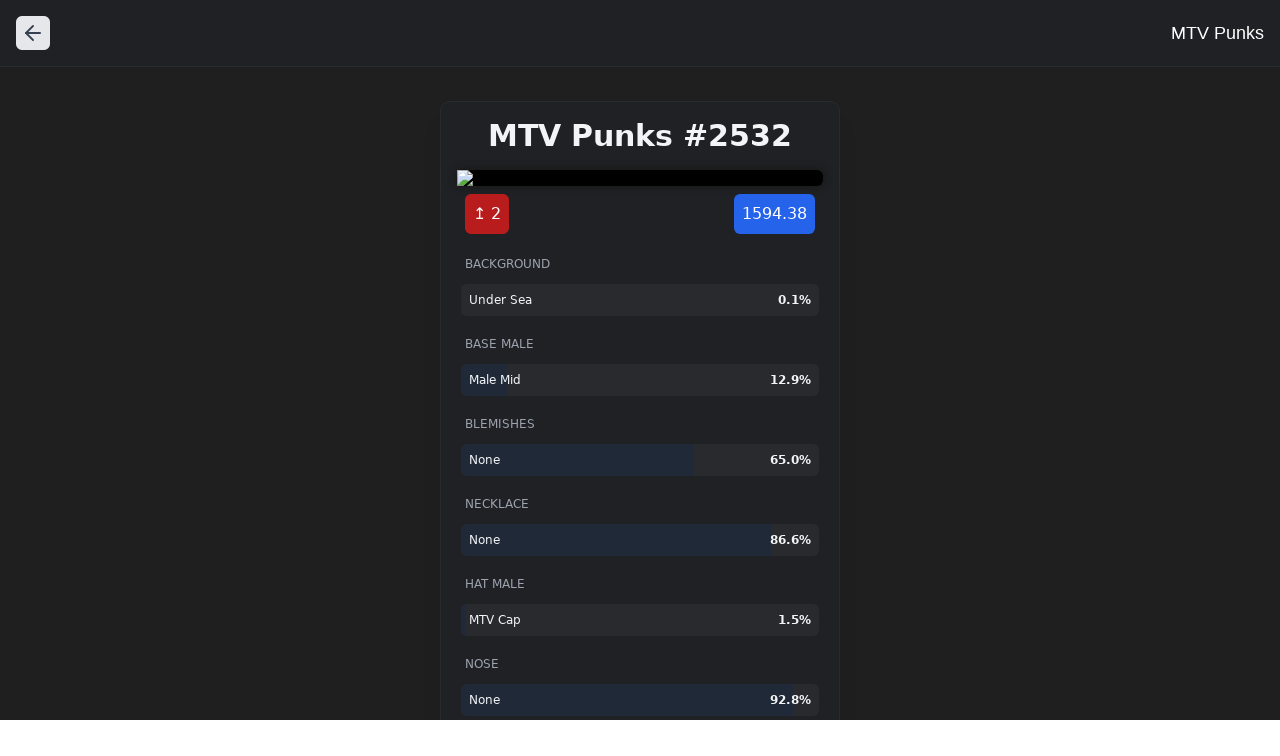

--- FILE ---
content_type: text/html; charset=utf-8
request_url: https://punks.mtvrarity.com/token/2532
body_size: 1421
content:
<!DOCTYPE html><html><head><meta name="viewport" content="width=device-width"><meta charset="utf-8"><title>MTV Punks #2532</title><meta name="robots" content="index,follow"><meta name="googlebot" content="index,follow"><meta name="description" content="
  🔷ID: 2532

  🔷Rarity score: 1594.38

  🔷Rarity rank: 2
  "><meta name="twitter:card" content="summary_large_image"><meta property="og:title" content="MTV Punks #2532"><meta property="og:description" content="
  🔷ID: 2532

  🔷Rarity score: 1594.38

  🔷Rarity rank: 2
  "><meta property="og:image" content="https://dedicated.mypinata.cloud/ipfs/QmRUh73DpBReUrMkwBv5Uv6v9xmtzUkL5ByDhwtLUVH2vJ/punk%20(2532).png"><meta name="next-head-count" content="10"><link rel="preload" href="/_next/static/css/f5dddf76741d0e602556.css" as="style"><link rel="stylesheet" href="/_next/static/css/f5dddf76741d0e602556.css" data-n-g=""><noscript data-n-css=""></noscript></head><body><div id="__next"><div class="flex flex-col items-center justify-center min-h-screen mtv-search-bar"><div class="mtv-navbar w-full flex justify-between items-center p-4"><a class="text-2xl py-4 px-4 rounded-md bg-gray-200 text-gray-700 hover:text-gray-900 m-4" style="margin:0;padding:5px"><svg stroke="currentColor" fill="none" stroke-width="2" viewBox="0 0 24 24" stroke-linecap="round" stroke-linejoin="round" height="1em" width="1em" xmlns="http://www.w3.org/2000/svg"><line x1="19" y1="12" x2="5" y2="12"></line><polyline points="12 19 5 12 12 5"></polyline></svg></a><h1 class="text-lg text-white font-medium">MTV Punks</h1></div><div class="flex mb-4 items-start w-full cursor-pointer"></div><main class="flex flex-col items-center justify-center w-full flex-1 p-2 rounded-lg text-center mb-8 max-w-xl"><div class="mtv-trait-body text-gray-100 justify-center p-4 shadow-xl rounded-md bg-white w-full" style="width:400px"><h3 class="text-3xl font-semibold mb-4">MTV Punks #2532</h3><div class="relative rounded-md bg-black w-full"><img class="nft-imagelink rounded-md" src="https://dedicated.mypinata.cloud/ipfs/QmRUh73DpBReUrMkwBv5Uv6v9xmtzUkL5ByDhwtLUVH2vJ/punk%20(2532).png"></div><div class="relative mtv-ranking-display"><span class="absolute top-2 left-2 text-white px-2 py-2 font-medium text-small rounded-md bg-red-700 text-white-600 identification-bubble-large">↥ <!-- -->2</span><span class="absolute top-2 right-2 text-white px-2 py-2 font-medium text-small rounded-md bg-blue-600 text-white-600 identification-bubble-large">1594.38</span></div><div class="py-4 flex flex-col items-start justify-start"><div class="flex flex-col justify-start w-full mb-3 p-1"><div class="flex justify-between items-center w-full text-xs mb-2 px-1"><span class="text-gray-400">BACKGROUND<!-- --> </span></div><div class="relative flex justify-between items-center w-full text-xs text-gray-100 mt-1 py-2"><span class="mtv-main-body  rounded-md absolute z-0 h-8 w-full"></span><span class="bg-gray-800 rounded-l-lg absolute z-10 h-8" style="width:0.1%"></span><div class="z-50 flex justify-between w-full px-2"><span>Under Sea<!-- --> </span><span class="font-bold z-50">0.1<!-- -->%</span></div></div></div><div class="flex flex-col justify-start w-full mb-3 p-1"><div class="flex justify-between items-center w-full text-xs mb-2 px-1"><span class="text-gray-400">BASE MALE<!-- --> </span></div><div class="relative flex justify-between items-center w-full text-xs text-gray-100 mt-1 py-2"><span class="mtv-main-body  rounded-md absolute z-0 h-8 w-full"></span><span class="bg-gray-800 rounded-l-lg absolute z-10 h-8" style="width:12.9%"></span><div class="z-50 flex justify-between w-full px-2"><span>Male Mid<!-- --> </span><span class="font-bold z-50">12.9<!-- -->%</span></div></div></div><div class="flex flex-col justify-start w-full mb-3 p-1"><div class="flex justify-between items-center w-full text-xs mb-2 px-1"><span class="text-gray-400">BLEMISHES<!-- --> </span></div><div class="relative flex justify-between items-center w-full text-xs text-gray-100 mt-1 py-2"><span class="mtv-main-body  rounded-md absolute z-0 h-8 w-full"></span><span class="bg-gray-800 rounded-l-lg absolute z-10 h-8" style="width:65.0%"></span><div class="z-50 flex justify-between w-full px-2"><span>None<!-- --> </span><span class="font-bold z-50">65.0<!-- -->%</span></div></div></div><div class="flex flex-col justify-start w-full mb-3 p-1"><div class="flex justify-between items-center w-full text-xs mb-2 px-1"><span class="text-gray-400">NECKLACE<!-- --> </span></div><div class="relative flex justify-between items-center w-full text-xs text-gray-100 mt-1 py-2"><span class="mtv-main-body  rounded-md absolute z-0 h-8 w-full"></span><span class="bg-gray-800 rounded-l-lg absolute z-10 h-8" style="width:86.6%"></span><div class="z-50 flex justify-between w-full px-2"><span>None<!-- --> </span><span class="font-bold z-50">86.6<!-- -->%</span></div></div></div><div class="flex flex-col justify-start w-full mb-3 p-1"><div class="flex justify-between items-center w-full text-xs mb-2 px-1"><span class="text-gray-400">HAT MALE<!-- --> </span></div><div class="relative flex justify-between items-center w-full text-xs text-gray-100 mt-1 py-2"><span class="mtv-main-body  rounded-md absolute z-0 h-8 w-full"></span><span class="bg-gray-800 rounded-l-lg absolute z-10 h-8" style="width:1.5%"></span><div class="z-50 flex justify-between w-full px-2"><span>MTV Cap<!-- --> </span><span class="font-bold z-50">1.5<!-- -->%</span></div></div></div><div class="flex flex-col justify-start w-full mb-3 p-1"><div class="flex justify-between items-center w-full text-xs mb-2 px-1"><span class="text-gray-400">NOSE<!-- --> </span></div><div class="relative flex justify-between items-center w-full text-xs text-gray-100 mt-1 py-2"><span class="mtv-main-body  rounded-md absolute z-0 h-8 w-full"></span><span class="bg-gray-800 rounded-l-lg absolute z-10 h-8" style="width:92.8%"></span><div class="z-50 flex justify-between w-full px-2"><span>None<!-- --> </span><span class="font-bold z-50">92.8<!-- -->%</span></div></div></div><div class="flex flex-col justify-start w-full mb-3 p-1"><div class="flex justify-between items-center w-full text-xs mb-2 px-1"><span class="text-gray-400">EYES<!-- --> </span></div><div class="relative flex justify-between items-center w-full text-xs text-gray-100 mt-1 py-2"><span class="mtv-main-body  rounded-md absolute z-0 h-8 w-full"></span><span class="bg-gray-800 rounded-l-lg absolute z-10 h-8" style="width:4.9%"></span><div class="z-50 flex justify-between w-full px-2"><span>Classic Shade Cyann<!-- --> </span><span class="font-bold z-50">4.9<!-- -->%</span></div></div></div><div class="flex flex-col justify-start w-full mb-3 p-1"><div class="flex justify-between items-center w-full text-xs mb-2 px-1"><span class="text-gray-400">FACIAL HAIR<!-- --> </span></div><div class="relative flex justify-between items-center w-full text-xs text-gray-100 mt-1 py-2"><span class="mtv-main-body  rounded-md absolute z-0 h-8 w-full"></span><span class="bg-gray-800 rounded-l-lg absolute z-10 h-8" style="width:5.2%"></span><div class="z-50 flex justify-between w-full px-2"><span>Chinstrap Brown<!-- --> </span><span class="font-bold z-50">5.2<!-- -->%</span></div></div></div><div class="flex flex-col justify-start w-full mb-3 p-1"><div class="flex justify-between items-center w-full text-xs mb-2 px-1"><span class="text-gray-400">EAR<!-- --> </span></div><div class="relative flex justify-between items-center w-full text-xs text-gray-100 mt-1 py-2"><span class="mtv-main-body  rounded-md absolute z-0 h-8 w-full"></span><span class="bg-gray-800 rounded-l-lg absolute z-10 h-8" style="width:80.1%"></span><div class="z-50 flex justify-between w-full px-2"><span>None<!-- --> </span><span class="font-bold z-50">80.1<!-- -->%</span></div></div></div><div class="flex flex-col justify-start w-full mb-3 p-1"><div class="flex justify-between items-center w-full text-xs mb-2 px-1"><span class="text-gray-400">MOUTH<!-- --> </span></div><div class="relative flex justify-between items-center w-full text-xs text-gray-100 mt-1 py-2"><span class="mtv-main-body  rounded-md absolute z-0 h-8 w-full"></span><span class="bg-gray-800 rounded-l-lg absolute z-10 h-8" style="width:7.7%"></span><div class="z-50 flex justify-between w-full px-2"><span>Big Smile<!-- --> </span><span class="font-bold z-50">7.7<!-- -->%</span></div></div></div><div class="flex flex-col justify-start w-full mb-3 p-1"><div class="flex justify-between items-center w-full text-xs mb-2 px-1"><span class="text-gray-400">MOUTH PROPS<!-- --> </span></div><div class="relative flex justify-between items-center w-full text-xs text-gray-100 mt-1 py-2"><span class="mtv-main-body  rounded-md absolute z-0 h-8 w-full"></span><span class="bg-gray-800 rounded-l-lg absolute z-10 h-8" style="width:3.5%"></span><div class="z-50 flex justify-between w-full px-2"><span>Medical Mask<!-- --> </span><span class="font-bold z-50">3.5<!-- -->%</span></div></div></div><div class="flex flex-col justify-start w-full mb-3 p-1"><div class="flex justify-between items-center w-full text-xs mb-2 px-1"><span class="text-gray-400">BASE FEMALE<!-- --> </span></div><div class="relative flex justify-between items-center w-full text-xs text-gray-100 mt-1 py-2"><span class="mtv-main-body  rounded-md absolute z-0 h-8 w-full"></span><span class="bg-gray-800 rounded-l-lg absolute z-10 h-8" style="width:85.0%"></span><div class="z-50 flex justify-between w-full px-2"><span>None<!-- --> </span><span class="font-bold z-50">85.0<!-- -->%</span></div></div></div><div class="flex flex-col justify-start w-full mb-3 p-1"><div class="flex justify-between items-center w-full text-xs mb-2 px-1"><span class="text-gray-400">HAT FEMALE<!-- --> </span></div><div class="relative flex justify-between items-center w-full text-xs text-gray-100 mt-1 py-2"><span class="mtv-main-body  rounded-md absolute z-0 h-8 w-full"></span><span class="bg-gray-800 rounded-l-lg absolute z-10 h-8" style="width:85.0%"></span><div class="z-50 flex justify-between w-full px-2"><span>None<!-- --> </span><span class="font-bold z-50">85.0<!-- -->%</span></div></div></div></div></div></main><div class="mtv-footer-body flex flex-col border-t-1 border w-full p-4 items-center text-xs justify-center"></div></div></div><next-route-announcer><p aria-live="assertive" id="__next-route-announcer__" role="alert" style="border: 0px; clip: rect(0px, 0px, 0px, 0px); height: 1px; margin: -1px; overflow: hidden; padding: 0px; position: absolute; width: 1px; white-space: nowrap; overflow-wrap: normal;"></p></next-route-announcer></body></html>

--- FILE ---
content_type: text/css; charset=UTF-8
request_url: https://punks.mtvrarity.com/_next/static/css/f5dddf76741d0e602556.css
body_size: 2366
content:
/*! tailwindcss v2.2.15 | MIT License | https://tailwindcss.com *//*! modern-normalize v1.1.0 | MIT License | https://github.com/sindresorhus/modern-normalize */html{-moz-tab-size:4;tab-size:4;line-height:1.15;-webkit-text-size-adjust:100%}body{margin:0;font-family:system-ui,-apple-system,Segoe UI,Roboto,Helvetica,Arial,sans-serif,Apple Color Emoji,Segoe UI Emoji}hr{height:0;color:inherit}abbr[title]{-webkit-text-decoration:underline dotted;text-decoration:underline dotted}b,strong{font-weight:bolder}code,kbd,pre,samp{font-family:ui-monospace,SFMono-Regular,Consolas,Liberation Mono,Menlo,monospace;font-size:1em}small{font-size:80%}sub,sup{font-size:75%;line-height:0;position:relative;vertical-align:baseline}sub{bottom:-.25em}sup{top:-.5em}table{text-indent:0;border-color:inherit}button,input,optgroup,select,textarea{font-family:inherit;font-size:100%;line-height:1.15;margin:0}button,select{text-transform:none}[type=button],[type=reset],[type=submit],button{-webkit-appearance:button}::-moz-focus-inner{border-style:none;padding:0}:-moz-focusring{outline:1px dotted ButtonText}:-moz-ui-invalid{box-shadow:none}legend{padding:0}progress{vertical-align:baseline}::-webkit-inner-spin-button,::-webkit-outer-spin-button{height:auto}[type=search]{-webkit-appearance:textfield;outline-offset:-2px}::-webkit-search-decoration{-webkit-appearance:none}::-webkit-file-upload-button{-webkit-appearance:button;font:inherit}summary{display:list-item}blockquote,dd,dl,figure,h1,h2,h3,h4,h5,h6,hr,p,pre{margin:0}button{background-color:transparent;background-image:none}fieldset,ol,ul{margin:0;padding:0}ol,ul{list-style:none}html{font-family:ui-sans-serif,system-ui,-apple-system,BlinkMacSystemFont,Segoe UI,Roboto,Helvetica Neue,Arial,Noto Sans,sans-serif,Apple Color Emoji,Segoe UI Emoji,Segoe UI Symbol,Noto Color Emoji;line-height:1.5}body{font-family:inherit;line-height:inherit}*,:after,:before{box-sizing:border-box;border:0 solid}hr{border-top-width:1px}img{border-style:solid}textarea{resize:vertical}input::placeholder,textarea::placeholder{opacity:1;color:#9ca3af}[role=button],button{cursor:pointer}:-moz-focusring{outline:auto}table{border-collapse:collapse}h1,h2,h3,h4,h5,h6{font-size:inherit;font-weight:inherit}a{color:inherit;text-decoration:inherit}button,input,optgroup,select,textarea{padding:0;line-height:inherit;color:inherit}code,kbd,pre,samp{font-family:ui-monospace,SFMono-Regular,Menlo,Monaco,Consolas,Liberation Mono,Courier New,monospace}audio,canvas,embed,iframe,img,object,svg,video{display:block;vertical-align:middle}img,video{max-width:100%;height:auto}[hidden]{display:none}*,:after,:before{--tw-border-opacity:1;border-color:rgba(229,231,235,var(--tw-border-opacity));--tw-ring-offset-shadow:0 0 #0000;--tw-ring-shadow:0 0 #0000;--tw-shadow:0 0 #0000;--tw-blur:var(--tw-empty,/*!*/ /*!*/);--tw-brightness:var(--tw-empty,/*!*/ /*!*/);--tw-contrast:var(--tw-empty,/*!*/ /*!*/);--tw-grayscale:var(--tw-empty,/*!*/ /*!*/);--tw-hue-rotate:var(--tw-empty,/*!*/ /*!*/);--tw-invert:var(--tw-empty,/*!*/ /*!*/);--tw-saturate:var(--tw-empty,/*!*/ /*!*/);--tw-sepia:var(--tw-empty,/*!*/ /*!*/);--tw-drop-shadow:var(--tw-empty,/*!*/ /*!*/);--tw-filter:var(--tw-blur) var(--tw-brightness) var(--tw-contrast) var(--tw-grayscale) var(--tw-hue-rotate) var(--tw-invert) var(--tw-saturate) var(--tw-sepia) var(--tw-drop-shadow)}.static{position:static}.absolute{position:absolute}.relative{position:relative}.top-2{top:.5rem}.left-2{left:.5rem}.right-2{right:.5rem}.top-1{top:.25rem}.right-1{right:.25rem}.left-1{left:.25rem}.z-0{z-index:0}.z-10{z-index:10}.z-50{z-index:50}.m-4{margin:1rem}.m-1{margin:.25rem}.mb-3{margin-bottom:.75rem}.mb-2{margin-bottom:.5rem}.mt-1{margin-top:.25rem}.mb-4{margin-bottom:1rem}.mb-8{margin-bottom:2rem}.mt-4{margin-top:1rem}.ml-2{margin-left:.5rem}.mr-3{margin-right:.75rem}.mr-4{margin-right:1rem}.block{display:block}.flex{display:flex}.hidden{display:none}.h-full{height:100%}.h-screen{height:100vh}.h-8{height:2rem}.h-auto{height:auto}.max-h-screen{max-height:100vh}.min-h-screen{min-height:100vh}.w-full{width:100%}.w-36{width:9rem}.max-w-6xl{max-width:72rem}.max-w-xl{max-width:36rem}.max-w-sm{max-width:24rem}.max-w-full{max-width:100%}.max-w-max{max-width:max-content}.flex-1{flex:1 1 0%}.cursor-pointer{cursor:pointer}.flex-col{flex-direction:column}.flex-wrap{flex-wrap:wrap}.items-start{align-items:flex-start}.items-center{align-items:center}.justify-start{justify-content:flex-start}.justify-center{justify-content:center}.justify-between{justify-content:space-between}.overflow-auto{overflow:auto}.rounded-md{border-radius:.375rem}.rounded-lg{border-radius:.5rem}.rounded-full{border-radius:9999px}.rounded-l-lg{border-top-left-radius:.5rem;border-bottom-left-radius:.5rem}.rounded-b-md{border-bottom-right-radius:.375rem;border-bottom-left-radius:.375rem}.border{border-width:1px}.border-green-700{--tw-border-opacity:1;border-color:rgba(4,120,87,var(--tw-border-opacity))}.border-indigo-700{--tw-border-opacity:1;border-color:rgba(67,56,202,var(--tw-border-opacity))}.bg-gray-800{--tw-bg-opacity:1;background-color:rgba(31,41,55,var(--tw-bg-opacity))}.bg-white{--tw-bg-opacity:1;background-color:rgba(255,255,255,var(--tw-bg-opacity))}.bg-black{--tw-bg-opacity:1;background-color:rgba(0,0,0,var(--tw-bg-opacity))}.bg-red-700{--tw-bg-opacity:1;background-color:rgba(185,28,28,var(--tw-bg-opacity))}.bg-blue-600{--tw-bg-opacity:1;background-color:rgba(37,99,235,var(--tw-bg-opacity))}.bg-blue-100{--tw-bg-opacity:1;background-color:rgba(219,234,254,var(--tw-bg-opacity))}.bg-gray-700{--tw-bg-opacity:1;background-color:rgba(55,65,81,var(--tw-bg-opacity))}.bg-gray-200{--tw-bg-opacity:1;background-color:rgba(229,231,235,var(--tw-bg-opacity))}.bg-red-400{--tw-bg-opacity:1;background-color:rgba(248,113,113,var(--tw-bg-opacity))}.bg-indigo-700{--tw-bg-opacity:1;background-color:rgba(67,56,202,var(--tw-bg-opacity))}.bg-green-700{--tw-bg-opacity:1;background-color:rgba(4,120,87,var(--tw-bg-opacity))}.bg-indigo-200{--tw-bg-opacity:1;background-color:rgba(199,210,254,var(--tw-bg-opacity))}.bg-gradient-to-r{background-image:linear-gradient(to right,var(--tw-gradient-stops))}.p-1{padding:.25rem}.p-2{padding:.5rem}.p-4{padding:1rem}.px-4{padding-left:1rem;padding-right:1rem}.px-1{padding-left:.25rem;padding-right:.25rem}.py-2{padding-top:.5rem;padding-bottom:.5rem}.px-2{padding-left:.5rem;padding-right:.5rem}.py-4{padding-top:1rem;padding-bottom:1rem}.py-0{padding-top:0;padding-bottom:0}.py-1{padding-top:.25rem;padding-bottom:.25rem}.text-left{text-align:left}.text-center{text-align:center}.text-xs{font-size:.75rem;line-height:1rem}.text-3xl{font-size:1.875rem;line-height:2.25rem}.text-xl{font-size:1.25rem;line-height:1.75rem}.text-2xl{font-size:1.5rem;line-height:2rem}.text-lg{font-size:1.125rem;line-height:1.75rem}.font-bold{font-weight:700}.font-semibold{font-weight:600}.font-medium{font-weight:500}.uppercase{text-transform:uppercase}.text-gray-400{--tw-text-opacity:1;color:rgba(156,163,175,var(--tw-text-opacity))}.text-gray-100{--tw-text-opacity:1;color:rgba(243,244,246,var(--tw-text-opacity))}.text-white{--tw-text-opacity:1;color:rgba(255,255,255,var(--tw-text-opacity))}.text-blue-500{--tw-text-opacity:1;color:rgba(59,130,246,var(--tw-text-opacity))}.text-gray-800{--tw-text-opacity:1;color:rgba(31,41,55,var(--tw-text-opacity))}.text-gray-200{--tw-text-opacity:1;color:rgba(229,231,235,var(--tw-text-opacity))}.text-gray-300{--tw-text-opacity:1;color:rgba(209,213,219,var(--tw-text-opacity))}.text-gray-600{--tw-text-opacity:1;color:rgba(75,85,99,var(--tw-text-opacity))}.text-gray-700{--tw-text-opacity:1;color:rgba(55,65,81,var(--tw-text-opacity))}.text-indigo-100{--tw-text-opacity:1;color:rgba(224,231,255,var(--tw-text-opacity))}.text-indigo-700{--tw-text-opacity:1;color:rgba(67,56,202,var(--tw-text-opacity))}.shadow-xl{--tw-shadow:0 20px 25px -5px rgba(0,0,0,0.1),0 10px 10px -5px rgba(0,0,0,0.04);box-shadow:var(--tw-ring-offset-shadow,0 0 #0000),var(--tw-ring-shadow,0 0 #0000),var(--tw-shadow)}.filter{filter:var(--tw-filter)}.hover\:bg-gray-800:hover{--tw-bg-opacity:1;background-color:rgba(31,41,55,var(--tw-bg-opacity))}.hover\:bg-gray-400:hover{--tw-bg-opacity:1;background-color:rgba(156,163,175,var(--tw-bg-opacity))}.hover\:text-gray-300:hover{--tw-text-opacity:1;color:rgba(209,213,219,var(--tw-text-opacity))}.hover\:text-gray-900:hover{--tw-text-opacity:1;color:rgba(17,24,39,var(--tw-text-opacity))}.hover\:text-indigo-200:hover{--tw-text-opacity:1;color:rgba(199,210,254,var(--tw-text-opacity))}.hover\:underline:hover{text-decoration:underline}@media (min-width:640px){.sm\:relative{position:relative}.sm\:mr-4{margin-right:1rem}.sm\:block{display:block}.sm\:max-w-xs{max-width:20rem}.sm\:justify-start{justify-content:flex-start}}@media (min-width:768px){.md\:hidden{display:none}}.identification-bubble{box-shadow:0 0 3px 0 #2d2b40;border:1px solid gray}.nft-imagelink{box-shadow:0 0 8px 0 #141414}.mtv-navbar{background-color:#202124;border-bottom:1px solid #2a2b2e;font-family:Product Sans,Arial,sans-serif}.mtv-footer-body,.mtv-main-body{background-color:#292a2d;font-family:Product Sans,Arial,sans-serif}.mtv-footer-body{border:none;display:grid}.mtv-search-bar{background-color:#1f1f1f}.mtv-attribute-list{display:flex;flex-wrap:wrap;margin-top:auto;margin-bottom:auto}.mtv-attribute-list-count{margin-right:10px;width:30px;text-align:right;font-weight:700;font-size:15px;color:#7d74ea}.mtv-search-field{background-color:#202124;border:1px solid #2a2b2e;padding-left:20px;color:#fff;border-bottom-left-radius:10px;border-top-left-radius:10px}.mtv-search-field:focus{outline:none}.mtv-search-container{display:flex}.mtv-search-field-clear{width:40px;border-bottom-right-radius:10px;border-top-right-radius:10px;border:1px solid #2a2b2e;justify-content:center;display:grid}.mtv-search-field-clear span{color:#fff;justify-content:center;margin:auto}.mtv-ranking-display{height:50px}.mtv-trait-body{background-color:#202124;border:1px solid #2a2b2e;border-radius:10px;margin:10px;padding-bottom:10px}.mtv-sort-body{padding-left:30px}.mtv-h2{margin-top:10px}.mtv-h3,.mtv-pagebutton{text-align:center}.mtv-pagebutton{padding-left:10px;padding-right:10px;font-size:16px;width:48px;margin-right:.5em}